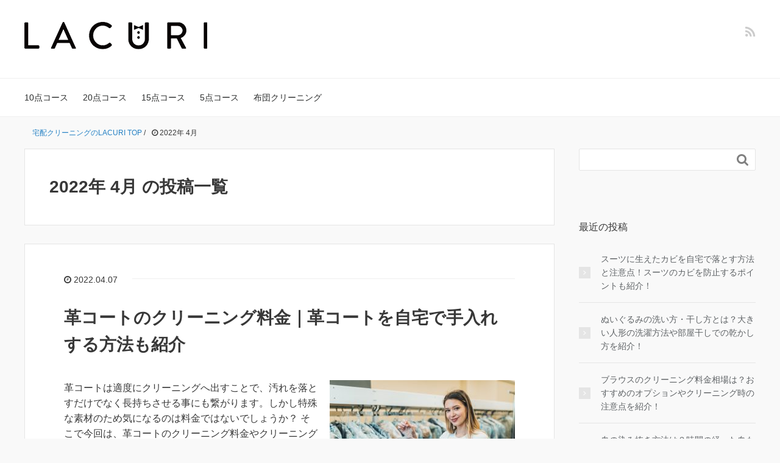

--- FILE ---
content_type: text/html; charset=UTF-8
request_url: https://www.lacuri.jp/magazine/2022/04/
body_size: 11929
content:
<!DOCTYPE HTML>
<html lang="ja">
<head prefix="og: http://ogp.me/ns# fb: http://ogp.me/ns/fb# article: http://ogp.me/ns/article#">
	<meta charset="UTF-8">
                    <title>2022年 4月 の投稿一覧 | 宅配クリーニングのラクリ</title>
        	<meta name="viewport" content="width=device-width,initial-scale=1.0">
	<!--[if lt IE 9]>
            <script src="http://html5shiv.googlecode.com/svn/trunk/html5.js"></script>
        <![endif]-->
    <meta name="robots" content="noindex">
        
        
<link rel="stylesheet" type="text/css" href="https://www.lacuri.jp/magazine/wp-content/themes/xeory_base/footer.css">
<!-- Google Tag Manager -->
<script>(function(w,d,s,l,i){w[l]=w[l]||[];w[l].push({'gtm.start':
new Date().getTime(),event:'gtm.js'});var f=d.getElementsByTagName(s)[0],
j=d.createElement(s),dl=l!='dataLayer'?'&l='+l:'';j.async=true;j.src=
'https://www.googletagmanager.com/gtm.js?id='+i+dl;f.parentNode.insertBefore(j,f);
})(window,document,'script','dataLayer','GTM-PP5G6VD');</script>
<!-- End Google Tag Manager -->
<meta name='robots' content='max-image-preview:large' />
<meta name="keywords" content="" />
<meta name="description" content="" />
<meta name="robots" content="index" />
<meta property="og:title" content="2022年 4月 の投稿一覧" />
<meta property="og:type" content="" />
<meta property="og:description" content="" />
<meta property="og:url" content="https://www.lacuri.jp/magazine/2022/04/" />
<meta property="og:image" content="" />
<meta property="og:locale" content="ja_JP" />
<meta property="og:site_name" content="宅配クリーニングのラクリのコラム" />
<link href="https://plus.google.com/" rel="publisher" />
<script type="text/javascript">
window._wpemojiSettings = {"baseUrl":"https:\/\/s.w.org\/images\/core\/emoji\/14.0.0\/72x72\/","ext":".png","svgUrl":"https:\/\/s.w.org\/images\/core\/emoji\/14.0.0\/svg\/","svgExt":".svg","source":{"concatemoji":"https:\/\/www.lacuri.jp\/magazine\/wp-includes\/js\/wp-emoji-release.min.js?ver=6.3.7"}};
/*! This file is auto-generated */
!function(i,n){var o,s,e;function c(e){try{var t={supportTests:e,timestamp:(new Date).valueOf()};sessionStorage.setItem(o,JSON.stringify(t))}catch(e){}}function p(e,t,n){e.clearRect(0,0,e.canvas.width,e.canvas.height),e.fillText(t,0,0);var t=new Uint32Array(e.getImageData(0,0,e.canvas.width,e.canvas.height).data),r=(e.clearRect(0,0,e.canvas.width,e.canvas.height),e.fillText(n,0,0),new Uint32Array(e.getImageData(0,0,e.canvas.width,e.canvas.height).data));return t.every(function(e,t){return e===r[t]})}function u(e,t,n){switch(t){case"flag":return n(e,"\ud83c\udff3\ufe0f\u200d\u26a7\ufe0f","\ud83c\udff3\ufe0f\u200b\u26a7\ufe0f")?!1:!n(e,"\ud83c\uddfa\ud83c\uddf3","\ud83c\uddfa\u200b\ud83c\uddf3")&&!n(e,"\ud83c\udff4\udb40\udc67\udb40\udc62\udb40\udc65\udb40\udc6e\udb40\udc67\udb40\udc7f","\ud83c\udff4\u200b\udb40\udc67\u200b\udb40\udc62\u200b\udb40\udc65\u200b\udb40\udc6e\u200b\udb40\udc67\u200b\udb40\udc7f");case"emoji":return!n(e,"\ud83e\udef1\ud83c\udffb\u200d\ud83e\udef2\ud83c\udfff","\ud83e\udef1\ud83c\udffb\u200b\ud83e\udef2\ud83c\udfff")}return!1}function f(e,t,n){var r="undefined"!=typeof WorkerGlobalScope&&self instanceof WorkerGlobalScope?new OffscreenCanvas(300,150):i.createElement("canvas"),a=r.getContext("2d",{willReadFrequently:!0}),o=(a.textBaseline="top",a.font="600 32px Arial",{});return e.forEach(function(e){o[e]=t(a,e,n)}),o}function t(e){var t=i.createElement("script");t.src=e,t.defer=!0,i.head.appendChild(t)}"undefined"!=typeof Promise&&(o="wpEmojiSettingsSupports",s=["flag","emoji"],n.supports={everything:!0,everythingExceptFlag:!0},e=new Promise(function(e){i.addEventListener("DOMContentLoaded",e,{once:!0})}),new Promise(function(t){var n=function(){try{var e=JSON.parse(sessionStorage.getItem(o));if("object"==typeof e&&"number"==typeof e.timestamp&&(new Date).valueOf()<e.timestamp+604800&&"object"==typeof e.supportTests)return e.supportTests}catch(e){}return null}();if(!n){if("undefined"!=typeof Worker&&"undefined"!=typeof OffscreenCanvas&&"undefined"!=typeof URL&&URL.createObjectURL&&"undefined"!=typeof Blob)try{var e="postMessage("+f.toString()+"("+[JSON.stringify(s),u.toString(),p.toString()].join(",")+"));",r=new Blob([e],{type:"text/javascript"}),a=new Worker(URL.createObjectURL(r),{name:"wpTestEmojiSupports"});return void(a.onmessage=function(e){c(n=e.data),a.terminate(),t(n)})}catch(e){}c(n=f(s,u,p))}t(n)}).then(function(e){for(var t in e)n.supports[t]=e[t],n.supports.everything=n.supports.everything&&n.supports[t],"flag"!==t&&(n.supports.everythingExceptFlag=n.supports.everythingExceptFlag&&n.supports[t]);n.supports.everythingExceptFlag=n.supports.everythingExceptFlag&&!n.supports.flag,n.DOMReady=!1,n.readyCallback=function(){n.DOMReady=!0}}).then(function(){return e}).then(function(){var e;n.supports.everything||(n.readyCallback(),(e=n.source||{}).concatemoji?t(e.concatemoji):e.wpemoji&&e.twemoji&&(t(e.twemoji),t(e.wpemoji)))}))}((window,document),window._wpemojiSettings);
</script>
<style type="text/css">
img.wp-smiley,
img.emoji {
	display: inline !important;
	border: none !important;
	box-shadow: none !important;
	height: 1em !important;
	width: 1em !important;
	margin: 0 0.07em !important;
	vertical-align: -0.1em !important;
	background: none !important;
	padding: 0 !important;
}
</style>
	<link rel='stylesheet' id='base-css-css' href='https://www.lacuri.jp/magazine/wp-content/themes/xeory_base/base.css?ver=6.3.7' type='text/css' media='all' />
<link rel='stylesheet' id='font-awesome-css' href='https://www.lacuri.jp/magazine/wp-content/themes/xeory_base/lib/fonts/font-awesome-4.5.0/css/font-awesome.min.css?ver=6.3.7' type='text/css' media='all' />
<link rel='stylesheet' id='wp-block-library-css' href='https://www.lacuri.jp/magazine/wp-includes/css/dist/block-library/style.min.css?ver=6.3.7' type='text/css' media='all' />
<style id='filebird-block-filebird-gallery-style-inline-css' type='text/css'>
ul.filebird-block-filebird-gallery{margin:auto!important;padding:0!important;width:100%}ul.filebird-block-filebird-gallery.layout-grid{display:grid;grid-gap:20px;align-items:stretch;grid-template-columns:repeat(var(--columns),1fr);justify-items:stretch}ul.filebird-block-filebird-gallery.layout-grid li img{border:1px solid #ccc;box-shadow:2px 2px 6px 0 rgba(0,0,0,.3);height:100%;max-width:100%;-o-object-fit:cover;object-fit:cover;width:100%}ul.filebird-block-filebird-gallery.layout-masonry{-moz-column-count:var(--columns);-moz-column-gap:var(--space);column-gap:var(--space);-moz-column-width:var(--min-width);columns:var(--min-width) var(--columns);display:block;overflow:auto}ul.filebird-block-filebird-gallery.layout-masonry li{margin-bottom:var(--space)}ul.filebird-block-filebird-gallery li{list-style:none}ul.filebird-block-filebird-gallery li figure{height:100%;margin:0;padding:0;position:relative;width:100%}ul.filebird-block-filebird-gallery li figure figcaption{background:linear-gradient(0deg,rgba(0,0,0,.7),rgba(0,0,0,.3) 70%,transparent);bottom:0;box-sizing:border-box;color:#fff;font-size:.8em;margin:0;max-height:100%;overflow:auto;padding:3em .77em .7em;position:absolute;text-align:center;width:100%;z-index:2}ul.filebird-block-filebird-gallery li figure figcaption a{color:inherit}

</style>
<style id='classic-theme-styles-inline-css' type='text/css'>
/*! This file is auto-generated */
.wp-block-button__link{color:#fff;background-color:#32373c;border-radius:9999px;box-shadow:none;text-decoration:none;padding:calc(.667em + 2px) calc(1.333em + 2px);font-size:1.125em}.wp-block-file__button{background:#32373c;color:#fff;text-decoration:none}
</style>
<style id='global-styles-inline-css' type='text/css'>
body{--wp--preset--color--black: #000000;--wp--preset--color--cyan-bluish-gray: #abb8c3;--wp--preset--color--white: #ffffff;--wp--preset--color--pale-pink: #f78da7;--wp--preset--color--vivid-red: #cf2e2e;--wp--preset--color--luminous-vivid-orange: #ff6900;--wp--preset--color--luminous-vivid-amber: #fcb900;--wp--preset--color--light-green-cyan: #7bdcb5;--wp--preset--color--vivid-green-cyan: #00d084;--wp--preset--color--pale-cyan-blue: #8ed1fc;--wp--preset--color--vivid-cyan-blue: #0693e3;--wp--preset--color--vivid-purple: #9b51e0;--wp--preset--gradient--vivid-cyan-blue-to-vivid-purple: linear-gradient(135deg,rgba(6,147,227,1) 0%,rgb(155,81,224) 100%);--wp--preset--gradient--light-green-cyan-to-vivid-green-cyan: linear-gradient(135deg,rgb(122,220,180) 0%,rgb(0,208,130) 100%);--wp--preset--gradient--luminous-vivid-amber-to-luminous-vivid-orange: linear-gradient(135deg,rgba(252,185,0,1) 0%,rgba(255,105,0,1) 100%);--wp--preset--gradient--luminous-vivid-orange-to-vivid-red: linear-gradient(135deg,rgba(255,105,0,1) 0%,rgb(207,46,46) 100%);--wp--preset--gradient--very-light-gray-to-cyan-bluish-gray: linear-gradient(135deg,rgb(238,238,238) 0%,rgb(169,184,195) 100%);--wp--preset--gradient--cool-to-warm-spectrum: linear-gradient(135deg,rgb(74,234,220) 0%,rgb(151,120,209) 20%,rgb(207,42,186) 40%,rgb(238,44,130) 60%,rgb(251,105,98) 80%,rgb(254,248,76) 100%);--wp--preset--gradient--blush-light-purple: linear-gradient(135deg,rgb(255,206,236) 0%,rgb(152,150,240) 100%);--wp--preset--gradient--blush-bordeaux: linear-gradient(135deg,rgb(254,205,165) 0%,rgb(254,45,45) 50%,rgb(107,0,62) 100%);--wp--preset--gradient--luminous-dusk: linear-gradient(135deg,rgb(255,203,112) 0%,rgb(199,81,192) 50%,rgb(65,88,208) 100%);--wp--preset--gradient--pale-ocean: linear-gradient(135deg,rgb(255,245,203) 0%,rgb(182,227,212) 50%,rgb(51,167,181) 100%);--wp--preset--gradient--electric-grass: linear-gradient(135deg,rgb(202,248,128) 0%,rgb(113,206,126) 100%);--wp--preset--gradient--midnight: linear-gradient(135deg,rgb(2,3,129) 0%,rgb(40,116,252) 100%);--wp--preset--font-size--small: 13px;--wp--preset--font-size--medium: 20px;--wp--preset--font-size--large: 36px;--wp--preset--font-size--x-large: 42px;--wp--preset--spacing--20: 0.44rem;--wp--preset--spacing--30: 0.67rem;--wp--preset--spacing--40: 1rem;--wp--preset--spacing--50: 1.5rem;--wp--preset--spacing--60: 2.25rem;--wp--preset--spacing--70: 3.38rem;--wp--preset--spacing--80: 5.06rem;--wp--preset--shadow--natural: 6px 6px 9px rgba(0, 0, 0, 0.2);--wp--preset--shadow--deep: 12px 12px 50px rgba(0, 0, 0, 0.4);--wp--preset--shadow--sharp: 6px 6px 0px rgba(0, 0, 0, 0.2);--wp--preset--shadow--outlined: 6px 6px 0px -3px rgba(255, 255, 255, 1), 6px 6px rgba(0, 0, 0, 1);--wp--preset--shadow--crisp: 6px 6px 0px rgba(0, 0, 0, 1);}:where(.is-layout-flex){gap: 0.5em;}:where(.is-layout-grid){gap: 0.5em;}body .is-layout-flow > .alignleft{float: left;margin-inline-start: 0;margin-inline-end: 2em;}body .is-layout-flow > .alignright{float: right;margin-inline-start: 2em;margin-inline-end: 0;}body .is-layout-flow > .aligncenter{margin-left: auto !important;margin-right: auto !important;}body .is-layout-constrained > .alignleft{float: left;margin-inline-start: 0;margin-inline-end: 2em;}body .is-layout-constrained > .alignright{float: right;margin-inline-start: 2em;margin-inline-end: 0;}body .is-layout-constrained > .aligncenter{margin-left: auto !important;margin-right: auto !important;}body .is-layout-constrained > :where(:not(.alignleft):not(.alignright):not(.alignfull)){max-width: var(--wp--style--global--content-size);margin-left: auto !important;margin-right: auto !important;}body .is-layout-constrained > .alignwide{max-width: var(--wp--style--global--wide-size);}body .is-layout-flex{display: flex;}body .is-layout-flex{flex-wrap: wrap;align-items: center;}body .is-layout-flex > *{margin: 0;}body .is-layout-grid{display: grid;}body .is-layout-grid > *{margin: 0;}:where(.wp-block-columns.is-layout-flex){gap: 2em;}:where(.wp-block-columns.is-layout-grid){gap: 2em;}:where(.wp-block-post-template.is-layout-flex){gap: 1.25em;}:where(.wp-block-post-template.is-layout-grid){gap: 1.25em;}.has-black-color{color: var(--wp--preset--color--black) !important;}.has-cyan-bluish-gray-color{color: var(--wp--preset--color--cyan-bluish-gray) !important;}.has-white-color{color: var(--wp--preset--color--white) !important;}.has-pale-pink-color{color: var(--wp--preset--color--pale-pink) !important;}.has-vivid-red-color{color: var(--wp--preset--color--vivid-red) !important;}.has-luminous-vivid-orange-color{color: var(--wp--preset--color--luminous-vivid-orange) !important;}.has-luminous-vivid-amber-color{color: var(--wp--preset--color--luminous-vivid-amber) !important;}.has-light-green-cyan-color{color: var(--wp--preset--color--light-green-cyan) !important;}.has-vivid-green-cyan-color{color: var(--wp--preset--color--vivid-green-cyan) !important;}.has-pale-cyan-blue-color{color: var(--wp--preset--color--pale-cyan-blue) !important;}.has-vivid-cyan-blue-color{color: var(--wp--preset--color--vivid-cyan-blue) !important;}.has-vivid-purple-color{color: var(--wp--preset--color--vivid-purple) !important;}.has-black-background-color{background-color: var(--wp--preset--color--black) !important;}.has-cyan-bluish-gray-background-color{background-color: var(--wp--preset--color--cyan-bluish-gray) !important;}.has-white-background-color{background-color: var(--wp--preset--color--white) !important;}.has-pale-pink-background-color{background-color: var(--wp--preset--color--pale-pink) !important;}.has-vivid-red-background-color{background-color: var(--wp--preset--color--vivid-red) !important;}.has-luminous-vivid-orange-background-color{background-color: var(--wp--preset--color--luminous-vivid-orange) !important;}.has-luminous-vivid-amber-background-color{background-color: var(--wp--preset--color--luminous-vivid-amber) !important;}.has-light-green-cyan-background-color{background-color: var(--wp--preset--color--light-green-cyan) !important;}.has-vivid-green-cyan-background-color{background-color: var(--wp--preset--color--vivid-green-cyan) !important;}.has-pale-cyan-blue-background-color{background-color: var(--wp--preset--color--pale-cyan-blue) !important;}.has-vivid-cyan-blue-background-color{background-color: var(--wp--preset--color--vivid-cyan-blue) !important;}.has-vivid-purple-background-color{background-color: var(--wp--preset--color--vivid-purple) !important;}.has-black-border-color{border-color: var(--wp--preset--color--black) !important;}.has-cyan-bluish-gray-border-color{border-color: var(--wp--preset--color--cyan-bluish-gray) !important;}.has-white-border-color{border-color: var(--wp--preset--color--white) !important;}.has-pale-pink-border-color{border-color: var(--wp--preset--color--pale-pink) !important;}.has-vivid-red-border-color{border-color: var(--wp--preset--color--vivid-red) !important;}.has-luminous-vivid-orange-border-color{border-color: var(--wp--preset--color--luminous-vivid-orange) !important;}.has-luminous-vivid-amber-border-color{border-color: var(--wp--preset--color--luminous-vivid-amber) !important;}.has-light-green-cyan-border-color{border-color: var(--wp--preset--color--light-green-cyan) !important;}.has-vivid-green-cyan-border-color{border-color: var(--wp--preset--color--vivid-green-cyan) !important;}.has-pale-cyan-blue-border-color{border-color: var(--wp--preset--color--pale-cyan-blue) !important;}.has-vivid-cyan-blue-border-color{border-color: var(--wp--preset--color--vivid-cyan-blue) !important;}.has-vivid-purple-border-color{border-color: var(--wp--preset--color--vivid-purple) !important;}.has-vivid-cyan-blue-to-vivid-purple-gradient-background{background: var(--wp--preset--gradient--vivid-cyan-blue-to-vivid-purple) !important;}.has-light-green-cyan-to-vivid-green-cyan-gradient-background{background: var(--wp--preset--gradient--light-green-cyan-to-vivid-green-cyan) !important;}.has-luminous-vivid-amber-to-luminous-vivid-orange-gradient-background{background: var(--wp--preset--gradient--luminous-vivid-amber-to-luminous-vivid-orange) !important;}.has-luminous-vivid-orange-to-vivid-red-gradient-background{background: var(--wp--preset--gradient--luminous-vivid-orange-to-vivid-red) !important;}.has-very-light-gray-to-cyan-bluish-gray-gradient-background{background: var(--wp--preset--gradient--very-light-gray-to-cyan-bluish-gray) !important;}.has-cool-to-warm-spectrum-gradient-background{background: var(--wp--preset--gradient--cool-to-warm-spectrum) !important;}.has-blush-light-purple-gradient-background{background: var(--wp--preset--gradient--blush-light-purple) !important;}.has-blush-bordeaux-gradient-background{background: var(--wp--preset--gradient--blush-bordeaux) !important;}.has-luminous-dusk-gradient-background{background: var(--wp--preset--gradient--luminous-dusk) !important;}.has-pale-ocean-gradient-background{background: var(--wp--preset--gradient--pale-ocean) !important;}.has-electric-grass-gradient-background{background: var(--wp--preset--gradient--electric-grass) !important;}.has-midnight-gradient-background{background: var(--wp--preset--gradient--midnight) !important;}.has-small-font-size{font-size: var(--wp--preset--font-size--small) !important;}.has-medium-font-size{font-size: var(--wp--preset--font-size--medium) !important;}.has-large-font-size{font-size: var(--wp--preset--font-size--large) !important;}.has-x-large-font-size{font-size: var(--wp--preset--font-size--x-large) !important;}
.wp-block-navigation a:where(:not(.wp-element-button)){color: inherit;}
:where(.wp-block-post-template.is-layout-flex){gap: 1.25em;}:where(.wp-block-post-template.is-layout-grid){gap: 1.25em;}
:where(.wp-block-columns.is-layout-flex){gap: 2em;}:where(.wp-block-columns.is-layout-grid){gap: 2em;}
.wp-block-pullquote{font-size: 1.5em;line-height: 1.6;}
</style>
<link rel='stylesheet' id='main-css-css' href='https://www.lacuri.jp/magazine/wp-content/themes/xeory_base/style.css?ver=6.3.7' type='text/css' media='all' />
<script type='text/javascript' src='https://www.lacuri.jp/magazine/wp-includes/js/jquery/jquery.min.js?ver=3.7.0' id='jquery-core-js'></script>
<script type='text/javascript' src='https://www.lacuri.jp/magazine/wp-includes/js/jquery/jquery-migrate.min.js?ver=3.4.1' id='jquery-migrate-js'></script>
<link rel="https://api.w.org/" href="https://www.lacuri.jp/magazine/wp-json/" /><link rel="EditURI" type="application/rsd+xml" title="RSD" href="https://www.lacuri.jp/magazine/xmlrpc.php?rsd" />
<meta name="generator" content="WordPress 6.3.7" />
<link rel="llms-sitemap" href="https://www.lacuri.jp/magazine/llms.txt" />
	<style type="text/css" id="xeory_base-header-css">
				body #header .wrap #logo a,
			body #header .wrap h2 {
				color: #333333;
			}
			
	
	</style>
	

<!-- Start KARTE Tag -->
<script>!function(n){var o=window[n]=function(){var n=[].slice.call(arguments);return o.x?o.x.apply(0,n):o.q.push(n)};o.q=[],o.i=Date.now(),o.allow=function(){o.o="allow"},o.deny=function(){o.o="deny"}}("krt")</script>
<!-- Start KARTE Compatible Tag -->
<script>!function(e,t,n){var r=this&&this.__spreadArray||function(e,t,n){if(n||2===arguments.length)for(var r,o=0,a=t.length;o<a;o++)!r&&o in t||(r||(r=Array.prototype.slice.call(t,0,o)),r[o]=t[o]);return e.concat(r||Array.prototype.slice.call(t))};n[t]&&(n[t].stop(),console.warn("[krt:compat] detect old tracker and remove it"),delete n[t]);var o=n[t]||(n[t]=[]),a=function(){for(var t=[],r=0;r<arguments.length;r++)t[r]=arguments[r];return n[e].apply(n,t)};["start","stop","action","event","goal","chat","admin","group","alias","ready","form","click","submit","cmd","emit","on","send","css","js","style","option","get","set","collection"].map((function(e){o[e]=function(){for(var t=[],n=0;n<arguments.length;n++)t[n]=arguments[n];return console.error.apply(console,r(["[krt:compat] not implmeneted",e],t,!1))}})),o.track=function(){for(var e=[],t=0;t<arguments.length;t++)e[t]=arguments[t];if(0!==e.length)return e[1]||(e[1]={}),e[1]._system||(e[1]._system={}),e[1]._system.compatible_tag=!0,a.apply(void 0,r(["send"],e,!1))},o.user=function(){for(var e=[],t=0;t<arguments.length;t++)e[t]=arguments[t];return e[0]||(e[0]={}),e[0]._system||(e[0]._system={}),e[0]._system.compatible_tag=!0,a.apply(void 0,r(["send","identify"],e,!1))},["buy","view","page"].map((function(e){return o[e]=function(){for(var t=[],n=0;n<arguments.length;n++)t[n]=arguments[n];return t[0]||(t[0]={}),t[0]._system||(t[0]._system={}),t[0]._system.compatible_tag=!0,a.apply(void 0,r(["send",e],t,!1))}})),o.link=function(t,r){var o=document.querySelector(t);o&&(r||(r={}),r._system||(r._system={}),r._system.compatible_tag=!0,r.href=o.getAttribute("href"),r.event_name||(r.event_name="link"),o.addEventListener("click",(function(){return n[e]("send",r.event_name,r)}),!0))},o.api_key="eebf1e7afe6dc93495e10fc57d315f63"}("krt","tracker",window)</script>
<!-- End KARTE Compatible Tag -->
<script async src="https://cdn-edge.karte.io/eebf1e7afe6dc93495e10fc57d315f63/edge.js"></script>
<!-- End KARTE Tag -->
</head>

<body id="top" class="archive date left-content default" itemschope="itemscope" itemtype="http://schema.org/WebPage">
<!-- Google Tag Manager (noscript) -->
<noscript><iframe src="https://www.googletagmanager.com/ns.html?id=GTM-PP5G6VD"
height="0" width="0" style="display:none;visibility:hidden"></iframe></noscript>
<!-- End Google Tag Manager (noscript) -->
  <div id="fb-root"></div>
<script>(function(d, s, id) {
  var js, fjs = d.getElementsByTagName(s)[0];
  if (d.getElementById(id)) return;
  js = d.createElement(s); js.id = id;
  js.src = "//connect.facebook.net/ja_JP/sdk.js#xfbml=1&version=v2.8&appId=";
  fjs.parentNode.insertBefore(js, fjs);
}(document, 'script', 'facebook-jssdk'));</script>


<header id="header" role="banner" itemscope="itemscope" itemtype="http://schema.org/WPHeader">
  <div class="wrap">
          <p id="logo" itemprop="headline">
        <a href="/"><img src="https://www.lacuri.jp/magazine/wp-content/uploads/2020/12/logo-1.png" alt="宅配クリーニングのラクリのコラム" /></a>
      </p>

  <div id="header-sns" class="sp-hide"><ul><li class="feedly_icon"><a target="_blank" href="https://feedly.com/i/subscription/feed/https%3A%2F%2Fwww.lacuri.jp%2Fmagazine%2Ffeed%2F"><i class="fa fa-rss"></i></a></li></ul></div>
        <div id="header-menu-tog"> <a href="#"><i class="fa fa-align-justify"></i></a></div>
  </div>
</header>

<!-- start global nav  -->
<!---->
<nav id="gnav" role="navigation" itemscope="itemscope" itemtype="http://scheme.org/SiteNavigationElement">
  <div class="wrap">
  <div id="gnav-container" class="gnav-container"><ul id="gnav-ul" class="clearfix"><li id="menu-item-7" class="menu-item menu-item-type-custom menu-item-object-custom menu-item-7"><a href="https://www.lacuri.jp/c/ruby-course/ruby-10tenset/cleaning0002">10点コース</a></li>
<li id="menu-item-8" class="menu-item menu-item-type-custom menu-item-object-custom menu-item-8"><a href="https://www.lacuri.jp/c/ruby-course/ruby-20tenset/cleaning0003">20点コース</a></li>
<li id="menu-item-9" class="menu-item menu-item-type-custom menu-item-object-custom menu-item-9"><a href="https://www.lacuri.jp/c/ruby-course/ruby-10tenset/cleaning0013">15点コース</a></li>
<li id="menu-item-10" class="menu-item menu-item-type-custom menu-item-object-custom menu-item-10"><a href="https://www.lacuri.jp/c/ruby-course/ruby-5tenset/cleaning0001">5点コース</a></li>
<li id="menu-item-11" class="menu-item menu-item-type-custom menu-item-object-custom menu-item-11"><a href="https://www.lacuri.jp/c/futon-course">布団クリーニング</a></li>
</ul></div>    </div>
</nav>


<div id="content">

<div class="wrap">
    <ol class="breadcrumb clearfix" itemscope itemtype="https://schema.org/BreadcrumbList" ><li itemscope itemtype="https://schema.org/ListItem" itemprop="itemListElement"><a itemprop="item" href="/"><i class="fa fa-"></i> <span itemprop="name">宅配クリーニングのLACURI TOP</span></a><meta itemprop="position" content="1"> / </li><li itemscope itemtype="https://schema.org/ListItem" itemprop="itemListElement"><i class="fa fa-clock-o"></i> <span itemprop="name">2022年 4月 </span><meta itemprop="position" content="2"></li></ol>
  <div id="main" class="col-md-8">

    <div class="main-inner">

    <section class="cat-content">
      <header class="cat-header">
        <h1 class="post-title">2022年 4月 の投稿一覧</h1>
      </header>
      
    </section>

    <div class="post-loop-wrap">
    
<article id="post-484" class="post-484 post type-post status-publish format-standard has-post-thumbnail hentry category-cleaning firstpost" >

      <header class="post-header">
        <ul class="post-meta list-inline">
          <li class="date updated"><i class="fa fa-clock-o"></i> 2022.04.07</li>
        </ul>
        <h2 class="post-title"><a href="https://www.lacuri.jp/magazine/cleaning/leathercoat-cleaning/">革コートのクリーニング料金｜革コートを自宅で手入れする方法も紹介</a></h2>
      </header>

      <section class="post-content">

                <div class="post-thumbnail">
          <a href="https://www.lacuri.jp/magazine/cleaning/leathercoat-cleaning/" rel="nofollow"><img width="304" height="203" src="https://www.lacuri.jp/magazine/wp-content/uploads/2022/04/01-03-304x203.jpeg" class="attachment-post-thumbnail size-post-thumbnail wp-post-image" alt="" decoding="async" srcset="https://www.lacuri.jp/magazine/wp-content/uploads/2022/04/01-03-304x203.jpeg 304w, https://www.lacuri.jp/magazine/wp-content/uploads/2022/04/01-03-300x200.jpeg 300w, https://www.lacuri.jp/magazine/wp-content/uploads/2022/04/01-03-1024x683.jpeg 1024w, https://www.lacuri.jp/magazine/wp-content/uploads/2022/04/01-03-768x512.jpeg 768w, https://www.lacuri.jp/magazine/wp-content/uploads/2022/04/01-03-1536x1024.jpeg 1536w, https://www.lacuri.jp/magazine/wp-content/uploads/2022/04/01-03-2048x1365.jpeg 2048w, https://www.lacuri.jp/magazine/wp-content/uploads/2022/04/01-03-282x188.jpeg 282w" sizes="(max-width: 304px) 100vw, 304px" /></a>
        </div>
        
        <!--?php the_content('続きを読む'); ?-->
        <p>革コートは適度にクリーニングへ出すことで、汚れを落とすだけでなく長持ちさせる事にも繋がります。しかし特殊な素材のため気になるのは料金ではないでしょうか？ そこで今回は、革コートのクリーニング料金やクリーニングメニュー、仕 [&hellip;]</p>
      </section>

    </article>
    
<article id="post-482" class="post-482 post type-post status-publish format-standard has-post-thumbnail hentry category-cleaning" >

      <header class="post-header">
        <ul class="post-meta list-inline">
          <li class="date updated"><i class="fa fa-clock-o"></i> 2022.04.07</li>
        </ul>
        <h2 class="post-title"><a href="https://www.lacuri.jp/magazine/cleaning/leathergloves-cleaning/">革手袋のクリーニング料金｜革製品を自分で手入れする方法も紹介</a></h2>
      </header>

      <section class="post-content">

                <div class="post-thumbnail">
          <a href="https://www.lacuri.jp/magazine/cleaning/leathergloves-cleaning/" rel="nofollow"><img width="304" height="203" src="https://www.lacuri.jp/magazine/wp-content/uploads/2022/04/04-00-304x203.jpeg" class="attachment-post-thumbnail size-post-thumbnail wp-post-image" alt="" decoding="async" loading="lazy" srcset="https://www.lacuri.jp/magazine/wp-content/uploads/2022/04/04-00-304x203.jpeg 304w, https://www.lacuri.jp/magazine/wp-content/uploads/2022/04/04-00-300x200.jpeg 300w, https://www.lacuri.jp/magazine/wp-content/uploads/2022/04/04-00-1024x683.jpeg 1024w, https://www.lacuri.jp/magazine/wp-content/uploads/2022/04/04-00-768x512.jpeg 768w, https://www.lacuri.jp/magazine/wp-content/uploads/2022/04/04-00-1536x1024.jpeg 1536w, https://www.lacuri.jp/magazine/wp-content/uploads/2022/04/04-00-2048x1365.jpeg 2048w, https://www.lacuri.jp/magazine/wp-content/uploads/2022/04/04-00-282x188.jpeg 282w" sizes="(max-width: 304px) 100vw, 304px" /></a>
        </div>
        
        <!--?php the_content('続きを読む'); ?-->
        <p>「革手袋をクリーニングに出したいけど、そもそもクリーニングできるの？」など、革手袋のメンテナンスで悩んでいませんか？革手袋は使用後にお手入れをしないとカビの発生や革の傷みなどに繋がるので、定期的にクリーニングへ出すのが望 [&hellip;]</p>
      </section>

    </article>
    
<article id="post-480" class="post-480 post type-post status-publish format-standard has-post-thumbnail hentry category-cleaning" >

      <header class="post-header">
        <ul class="post-meta list-inline">
          <li class="date updated"><i class="fa fa-clock-o"></i> 2022.04.07</li>
        </ul>
        <h2 class="post-title"><a href="https://www.lacuri.jp/magazine/cleaning/bag-moldremoval/">鞄のカビ取り方法とクリーニング料金相場【革・ナイロン・布】</a></h2>
      </header>

      <section class="post-content">

                <div class="post-thumbnail">
          <a href="https://www.lacuri.jp/magazine/cleaning/bag-moldremoval/" rel="nofollow"><img width="304" height="203" src="https://www.lacuri.jp/magazine/wp-content/uploads/2022/04/03-02-304x203.jpeg" class="attachment-post-thumbnail size-post-thumbnail wp-post-image" alt="" decoding="async" loading="lazy" srcset="https://www.lacuri.jp/magazine/wp-content/uploads/2022/04/03-02-304x203.jpeg 304w, https://www.lacuri.jp/magazine/wp-content/uploads/2022/04/03-02-300x200.jpeg 300w, https://www.lacuri.jp/magazine/wp-content/uploads/2022/04/03-02-1024x683.jpeg 1024w, https://www.lacuri.jp/magazine/wp-content/uploads/2022/04/03-02-768x512.jpeg 768w, https://www.lacuri.jp/magazine/wp-content/uploads/2022/04/03-02-1536x1024.jpeg 1536w, https://www.lacuri.jp/magazine/wp-content/uploads/2022/04/03-02-2048x1365.jpeg 2048w, https://www.lacuri.jp/magazine/wp-content/uploads/2022/04/03-02-282x188.jpeg 282w" sizes="(max-width: 304px) 100vw, 304px" /></a>
        </div>
        
        <!--?php the_content('続きを読む'); ?-->
        <p>お気に入りの鞄にカビが生えてしまったらショックですよね。そんな時には、クリーニングに出してカビ取りすることをおすすめします。また、軽度のカビであれば、自宅で落とすことも可能です。 この記事では鞄のクリーニングについて、料 [&hellip;]</p>
      </section>

    </article>
    
<article id="post-477" class="post-477 post type-post status-publish format-standard has-post-thumbnail hentry category-cleaning" >

      <header class="post-header">
        <ul class="post-meta list-inline">
          <li class="date updated"><i class="fa fa-clock-o"></i> 2022.04.07</li>
        </ul>
        <h2 class="post-title"><a href="https://www.lacuri.jp/magazine/cleaning/leatherwallet-cleaning/">革財布のクリーニング料金相場｜革製品を自分で手入れする方法も紹介</a></h2>
      </header>

      <section class="post-content">

                <div class="post-thumbnail">
          <a href="https://www.lacuri.jp/magazine/cleaning/leatherwallet-cleaning/" rel="nofollow"><img width="304" height="182" src="https://www.lacuri.jp/magazine/wp-content/uploads/2022/04/02-01-304x182.jpeg" class="attachment-post-thumbnail size-post-thumbnail wp-post-image" alt="" decoding="async" loading="lazy" srcset="https://www.lacuri.jp/magazine/wp-content/uploads/2022/04/02-01-304x182.jpeg 304w, https://www.lacuri.jp/magazine/wp-content/uploads/2022/04/02-01-300x180.jpeg 300w, https://www.lacuri.jp/magazine/wp-content/uploads/2022/04/02-01-1024x613.jpeg 1024w, https://www.lacuri.jp/magazine/wp-content/uploads/2022/04/02-01-768x460.jpeg 768w, https://www.lacuri.jp/magazine/wp-content/uploads/2022/04/02-01-1536x920.jpeg 1536w, https://www.lacuri.jp/magazine/wp-content/uploads/2022/04/02-01-2048x1226.jpeg 2048w, https://www.lacuri.jp/magazine/wp-content/uploads/2022/04/02-01-282x169.jpeg 282w" sizes="(max-width: 304px) 100vw, 304px" /></a>
        </div>
        
        <!--?php the_content('続きを読む'); ?-->
        <p>革製品を長く使っていると、黒ずみや汚れが目立つようになってきます。特に革財布は毎日使うものなので、痛みやすいです。使い込んだ革財布をキレイにしたいと思っている人も多いのではないでしょうか。 この記事では革財布のクリーニン [&hellip;]</p>
      </section>

    </article>
    
<article id="post-473" class="post-473 post type-post status-publish format-standard has-post-thumbnail hentry category-cleaning" >

      <header class="post-header">
        <ul class="post-meta list-inline">
          <li class="date updated"><i class="fa fa-clock-o"></i> 2022.04.07</li>
        </ul>
        <h2 class="post-title"><a href="https://www.lacuri.jp/magazine/cleaning/leatherjacket-cleaning/">革ジャンのクリーニング料金相場｜クリーニングの頻度や自宅でのお手入れ方法も紹介</a></h2>
      </header>

      <section class="post-content">

                <div class="post-thumbnail">
          <a href="https://www.lacuri.jp/magazine/cleaning/leatherjacket-cleaning/" rel="nofollow"><img width="304" height="202" src="https://www.lacuri.jp/magazine/wp-content/uploads/2022/04/01-01-304x202.jpeg" class="attachment-post-thumbnail size-post-thumbnail wp-post-image" alt="" decoding="async" loading="lazy" srcset="https://www.lacuri.jp/magazine/wp-content/uploads/2022/04/01-01-304x202.jpeg 304w, https://www.lacuri.jp/magazine/wp-content/uploads/2022/04/01-01-300x199.jpeg 300w, https://www.lacuri.jp/magazine/wp-content/uploads/2022/04/01-01-1024x680.jpeg 1024w, https://www.lacuri.jp/magazine/wp-content/uploads/2022/04/01-01-768x510.jpeg 768w, https://www.lacuri.jp/magazine/wp-content/uploads/2022/04/01-01-1536x1020.jpeg 1536w, https://www.lacuri.jp/magazine/wp-content/uploads/2022/04/01-01-2048x1360.jpeg 2048w, https://www.lacuri.jp/magazine/wp-content/uploads/2022/04/01-01-282x187.jpeg 282w" sizes="(max-width: 304px) 100vw, 304px" /></a>
        </div>
        
        <!--?php the_content('続きを読む'); ?-->
        <p>革ジャンを一目ぼれして購入したのはいいけど、クリーニング料金の相場が分からず、怖くて出せない、という人はいませんか。汗や汚れのある革ジャンをそのまま放置しておくと、二度と着れなくなるかもしれませんよ。今回は革ジャンのクリ [&hellip;]</p>
      </section>

    </article>
            </div><!-- /post-loop-wrap -->
    </div><!-- /main-inner -->
  </div><!-- /main -->

  <div id="side" class="col-md-4" role="complementary" itemscope="itemscope" itemtype="http://schema.org/WPSideBar">
    <div class="side-inner">
      <div class="side-widget-area">
        
      <div id="search-2" class="widget_search side-widget"><div class="side-widget-inner"><form role="search" method="get" id="searchform" action="https://www.lacuri.jp/magazine/" >
  <div>
  <input type="text" value="" name="s" id="s" />
  <button type="submit" id="searchsubmit"></button>
  </div>
  </form></div></div>
		<div id="recent-posts-2" class="widget_recent_entries side-widget"><div class="side-widget-inner">
		<h4 class="side-title"><span class="side-title-inner">最近の投稿</span></h4>
		<ul>
											<li>
					<a href="https://www.lacuri.jp/magazine/cleaning/suit-mold/">スーツに生えたカビを自宅で落とす方法と注意点！スーツのカビを防止するポイントも紹介！</a>
									</li>
											<li>
					<a href="https://www.lacuri.jp/magazine/cleaning/stuffed-toy/">ぬいぐるみの洗い方・干し方とは？大きい人形の洗濯方法や部屋干しでの乾かし方を紹介！</a>
									</li>
											<li>
					<a href="https://www.lacuri.jp/magazine/cleaning/blouse/">ブラウスのクリーニング料金相場は？おすすめのオプションやクリーニング時の注意点を紹介！</a>
									</li>
											<li>
					<a href="https://www.lacuri.jp/magazine/cleaning/blood-stain-removal/">血の染み抜き方法は？時間の経った血も落とすことができる？自宅での洗濯で知っておきたいポイントも解説</a>
									</li>
											<li>
					<a href="https://www.lacuri.jp/magazine/cleaning/remove-stains-overtime/">時間が経ったシミ抜きの方法は？自宅でも落とせない場合はクリーニング店に相談しよう！</a>
									</li>
					</ul>

		</div></div><div id="archives-2" class="widget_archive side-widget"><div class="side-widget-inner"><h4 class="side-title"><span class="side-title-inner">アーカイブ</span></h4>
			<ul>
					<li><a href='https://www.lacuri.jp/magazine/2024/12/'>2024年12月</a></li>
	<li><a href='https://www.lacuri.jp/magazine/2024/11/'>2024年11月</a></li>
	<li><a href='https://www.lacuri.jp/magazine/2024/10/'>2024年10月</a></li>
	<li><a href='https://www.lacuri.jp/magazine/2024/02/'>2024年2月</a></li>
	<li><a href='https://www.lacuri.jp/magazine/2024/01/'>2024年1月</a></li>
	<li><a href='https://www.lacuri.jp/magazine/2022/12/'>2022年12月</a></li>
	<li><a href='https://www.lacuri.jp/magazine/2022/11/'>2022年11月</a></li>
	<li><a href='https://www.lacuri.jp/magazine/2022/10/'>2022年10月</a></li>
	<li><a href='https://www.lacuri.jp/magazine/2022/09/'>2022年9月</a></li>
	<li><a href='https://www.lacuri.jp/magazine/2022/08/'>2022年8月</a></li>
	<li><a href='https://www.lacuri.jp/magazine/2022/07/'>2022年7月</a></li>
	<li><a href='https://www.lacuri.jp/magazine/2022/04/' aria-current="page">2022年4月</a></li>
	<li><a href='https://www.lacuri.jp/magazine/2022/02/'>2022年2月</a></li>
	<li><a href='https://www.lacuri.jp/magazine/2021/12/'>2021年12月</a></li>
	<li><a href='https://www.lacuri.jp/magazine/2021/11/'>2021年11月</a></li>
	<li><a href='https://www.lacuri.jp/magazine/2021/10/'>2021年10月</a></li>
	<li><a href='https://www.lacuri.jp/magazine/2021/09/'>2021年9月</a></li>
	<li><a href='https://www.lacuri.jp/magazine/2021/08/'>2021年8月</a></li>
	<li><a href='https://www.lacuri.jp/magazine/2021/07/'>2021年7月</a></li>
	<li><a href='https://www.lacuri.jp/magazine/2021/06/'>2021年6月</a></li>
	<li><a href='https://www.lacuri.jp/magazine/2021/03/'>2021年3月</a></li>
	<li><a href='https://www.lacuri.jp/magazine/2021/02/'>2021年2月</a></li>
	<li><a href='https://www.lacuri.jp/magazine/2021/01/'>2021年1月</a></li>
	<li><a href='https://www.lacuri.jp/magazine/2020/12/'>2020年12月</a></li>
			</ul>

			</div></div><div id="categories-2" class="widget_categories side-widget"><div class="side-widget-inner"><h4 class="side-title"><span class="side-title-inner">カテゴリー</span></h4>
			<ul>
					<li class="cat-item cat-item-8"><a href="https://www.lacuri.jp/magazine/category/area/">エリア</a>
</li>
	<li class="cat-item cat-item-5"><a href="https://www.lacuri.jp/magazine/category/washing/">お洗濯のコラム</a>
</li>
	<li class="cat-item cat-item-4"><a href="https://www.lacuri.jp/magazine/category/cleaning/">クリーニングの基礎知識</a>
</li>
	<li class="cat-item cat-item-6"><a href="https://www.lacuri.jp/magazine/category/storage/">保管・収納</a>
</li>
	<li class="cat-item cat-item-7"><a href="https://www.lacuri.jp/magazine/category/delivery-cleaning/">宅配クリーニング</a>
</li>
			</ul>

			</div></div>      </div><!-- //side-widget-area -->
      
    </div>
  </div><!-- /side -->
  
</div><!-- /wrap -->

</div><!-- /content -->

<div id="FooterWrap">
<footer>
<p class="f-logo"><a href="https://www.lacuri.jp/"><img src="https://ruby.itembox.design/item/img/logo_type-03.svg" width="" height="" alt="宅配クリーニング ラクリ"></a></p>
<p class="sp-display img"><img src="https://ruby.itembox.design/item/img/common_parts-tel.png" width="" height="" alt=""></p>
<nav>
<ul>
<li><a href="https://www.lacuri.jp/s/thought/">LACURIの想い</a></li>
<li><a href="https://www.lacuri.jp/s/nice/">8つのイイトコロ</a></li>
<li><a href="https://www.lacuri.jp/s/otoku/">8つのオトク</a></li>
<li><a href="https://www.lacuri.jp/s/how/">LACURIの使い方</a></li>
<li><a href="https://www.lacuri.jp/s/movie/">クリーニングの工程</a></li>
<li><a href="https://www.lacuri.jp/s/factory/">安心のファクトリー</a></li>
</ul>
<ul>
<li><a href="https://www.lacuri.jp/s/company/">会社のこと</a></li>
<li><a href="https://www.lacuri.jp/s/guide/">ご利用ガイド</a></li>
<li><a href="https://www.lacuri.jp/s/voice/">お客様の声</a></li>
<li><a href="https://www.lacuri.jp/s/faq/">よくある質問</a></li>
<li><a href="https://www.lacuri.jp/area/">地域店舗情報</a></li>
<li><a href="https://www.lacuri.jp/">お問い合わせ</a></li>
<li><a href="https://www.lacuri.jp/">サイトマップ</a></li>
</ul>
</nav>
<div class="inner">
<p class="pc-display img"><img src="https://ruby.itembox.design/item/img/common_parts-tel-pc.png" width="" height="" alt=""></p>
<nav>
<ul>
<li><a href="https://www.lacuri.jp/p/register">会員登録</a></li>
<li><a href="https://www.lacuri.jp/p/newsletter/subscribe">メルマガ</a></li>
<li><a href="https://www.lacuri.jp/p/about/member-agreement">利用規約</a></li>
<li><a href="https://www.lacuri.jp/f/baisyou">賠償基準</a></li>
<li><a href="https://www.lacuri.jp/p/about/terms/">特定商取引に基づく表記</a></li>
<li><a href="https://www.lacuri.jp/">プライバシーポリシー</a></li>
</ul>
</nav>
</div><!-- /.inner -->
<!--ul class="sns-nav">
<li class="instagram"><a href=""><i class="fa fa-instagram"></i></a></li>
<li class="facebook"><a href=""><i class="fa fa-facebook"></i></a></li>
<li class="twitter"><a href=""><i class="fa fa-twitter"></i></a></li>
</ul-->
<p class="copyright"><small>&copy; LACURI</small></p>
</footer>
</div>
<!--
footer id="footer">
  <div class="footer-02">
    <div class="wrap">
      <p class="footer-copy">
        © Copyright 2026 宅配クリーニングのラクリのコラム. All rights reserved.
      </p>
    </div> -- /wrap --
  </div> -- /footer-02 --
  </footer-->
<a href="#" class="pagetop"><span><i class="fa fa-angle-up"></i></span></a>
  <script src="https://apis.google.com/js/platform.js" async defer>
    {lang: 'ja'}
  </script><script type='text/javascript' src='https://www.lacuri.jp/magazine/wp-content/themes/xeory_base/lib/js/jquery.pagetop.js?ver=6.3.7' id='pagetop-js'></script>
<script type='text/javascript' src='https://www.lacuri.jp/magazine/wp-content/themes/xeory_base/lib/js/jquery.table-scroll.js?ver=6.3.7' id='table-scroll-js'></script>
<script>
(function($){

$(function(){
    $(".sub-menu").css('display', 'none');
  $("#gnav-ul li").hover(function(){
    $(this).children('ul').fadeIn('fast');
  }, function(){
    $(this).children('ul').fadeOut('fast');
  });
    // スマホトグルメニュー

  $('#gnav').removeClass('active');

  $('#header-menu-tog a').click(function(){
    $('#gnav').toggleClass('active');
  });
});


})(jQuery);

</script>
</body>
</html>

--- FILE ---
content_type: text/css
request_url: https://www.lacuri.jp/magazine/wp-content/themes/xeory_base/footer.css
body_size: 1681
content:
@charset "utf-8";

body {
	font-family: "游ゴシック",YuGothic,"メイリオ",Meiryo,"ヒラギノ角ゴ Pro W3","Hiragino Kaku Gothic Pro","ＭＳ Ｐゴシック","MS PGothic",sans-serif;
}

.clearfix:after {
	content:" ";
	display:block;
	clear:both;
}

@media only screen and (max-width: 768px) {
.pc-display{
	display: none;
}

#FooterWrap{
	margin: calc(17.2vw*2/3) 0 0 0;
}
#FooterWrap,
#FooterWrap a{
	color: #333 !important;
	font-size: 13px !important;
}
#FooterWrap aside{
	width: calc(138vw*2/3);
	margin: 0 auto;
}
#FooterWrap aside li{
	margin: calc(8vw*2/3) auto 0;
}
#FooterWrap .area-item li:nth-child(3){
	width: 90%;
}
#FooterWrap footer{
	margin: calc(15.5vw*2/3) 0 0 0;
	padding: calc(15vw*2/3) 0 0;
	background: #f4f1eb;
}
.f-logo{
	width: calc(90vw*2/3);
	margin: 0 auto 0;
}
.f-logo + .img{
	margin: calc(6.7vw*2/3) 0 0 0;
}
footer > nav ul{
	display: -webkit-flex;
	display: flex;
	-webkit-flex-wrap: wrap;
	flex-wrap: wrap;
	-webkit-justify-content: space-between;
	justify-content: space-between;
	-webkit-align-items: stretch;
	align-items: stretch;
	border-top: calc(.2vw*2/3) solid #000;
}
footer > nav ul:nth-of-type(2){
	border-top: none;
}
footer > nav li{
	width: 50%;
}
footer > nav li a{
	display: block;
	border-bottom: calc(.2vw*2/3) solid #000;
	box-sizing: border-box;
	font-weight: bold;
}
footer > nav li:nth-of-type(2n+1) a{
	padding: calc(4.7vw*2/3) calc(6.5vw*2/3) calc(4.7vw*2/3) calc(10.2vw*2/3);
	border-right: calc(.2vw*2/3) solid #000;
}
footer > nav li:nth-of-type(2n) a{
	padding: calc(4.7vw*2/3) calc(10.2vw*2/3) calc(4.7vw*2/3) calc(6.5vw*2/3);
}
footer > nav li a::before{
	content: "▶";
	padding-right: 1.5vw;
}
footer .inner nav ul{
	display: -webkit-flex;
	display: flex;
	-webkit-flex-wrap: wrap;
	flex-wrap: wrap;
	-webkit-justify-content: space-between;
	justify-content: space-between;
	-webkit-align-items: stretch;
	align-items: stretch;
	width: calc(122vw*2/3);
	margin: calc(8.5vw*2/3) auto 0;
	font-weight: bold;
	text-align: center;
}
footer .inner nav li{
	display: -webkit-flex;
	display: flex;
	-webkit-flex-wrap: wrap;
	flex-wrap: wrap;
	-webkit-justify-content: space-between;
	justify-content: space-between;
	-webkit-align-items: stretch;
	align-items: stretch;
	box-sizing: border-box;
}
footer .inner nav li:nth-of-type(-n+4){
	width: 23%;
}
footer .inner nav li:nth-of-type(n+5){
	margin-top: 2vw;
}
footer .inner nav li::after{
	content: "/";
}
footer .inner nav li:nth-of-type(4)::after,
footer .inner nav li:nth-of-type(6)::after{
	display: none;
}
footer .inner nav li:nth-of-type(5)::after{
	padding-left: 2vw;
}
footer .sns-nav{
	display: -webkit-flex;
	display: flex;
	-webkit-flex-wrap: wrap;
	flex-wrap: wrap;
	-webkit-justify-content: space-between;
	justify-content: space-between;
	-webkit-align-items: stretch;
	align-items: stretch;
	width: 40vw;
	margin: 4vw auto 0;
	font-size: 2rem;
}
.copyright{
	padding: 3vw 0 4vw;
	font-size: .9rem;
	font-family: "游ゴシック", "Yu Gothic", YuGothic, "Hiragino Kaku Gothic ProN", "Hiragino Kaku Gothic Pro", "メイリオ", Meiryo, "ＭＳ ゴシック", sans-serif;
	text-align: center;
}
}


@media only screen and (min-width: 769px) {
.sp-display{
	display: none;
}
footer {
    display: -webkit-flex !important;
    display: flex !important;
    -webkit-flex-wrap: wrap !important;
    flex-wrap: wrap !important;
    -webkit-justify-content: space-between !important;
    justify-content: space-between !important;
    -webkit-align-items: stretch !important;
    align-items: stretch !important;
    width: 1060px !important;
    margin: 60px auto 0 !important;
    padding: 0 !important;
}
#FooterWrap{
	background: #f4f1eb;
	padding: 1em 0 0 0;
}
#FooterWrap,
#FooterWrap a{
	color: #333 !important;
	font-size: 14px !important;
}
#FooterWrap .area-item{
	padding: 81px 0 42px;
	background: #fff;
}
#FooterWrap .area-item .inner{
	width: 920px;
	margin: 0 auto 0;
}
#FooterWrap .area-item ul{
	display: -webkit-flex;
	display: flex;
	-webkit-flex-wrap: wrap;
	flex-wrap: wrap;
	-webkit-justify-content: space-between;
	justify-content: space-between;
	-webkit-align-items: stretch;
	align-items: stretch;
}
#FooterWrap .area-item li{
	width: 100%;
	font-size: 14px;
}
#FooterWrap .area-item li a{
	color: #333 !important;
	font-size: 14px !important;
}
#FooterWrap .area-item li:nth-of-type(n+2){
	/*margin-top: 30px;*/
}
#FooterWrap .area-item li:nth-of-type(n+4){
	width: 293px;
}
#FooterWrap .area-item li:nth-child(1){
	width: 49%;
	margin-top: 0;
}
#FooterWrap .area-item li:nth-child(2){
	width: 49%;
	margin-top: 0;
}
#FooterWrap .area-item li:nth-child(3){
	width: 80%;
	margin: 30px auto 10px;
}
footer{
	display: -webkit-flex;
	display: flex;
	-webkit-flex-wrap: wrap;
	flex-wrap: wrap;
	-webkit-justify-content: space-between;
	justify-content: space-between;
	-webkit-align-items: stretch;
	align-items: stretch;
	width: 1060px;
	margin: 60px auto 0;
	padding: 0;
}
.f-logo{
	-webkit-align-self: center;
	align-self: center;
	width: 250.5px;
}
footer > nav{
	display: -webkit-flex;
	display: flex;
	-webkit-flex-wrap: wrap;
	flex-wrap: wrap;
	-webkit-justify-content: space-between;
	justify-content: space-between;
	-webkit-align-items: stretch;
	align-items: stretch;
	width: 303.5px;
}
footer > nav ul:nth-of-type(1){
	width: 150px;
}
footer > nav ul:nth-of-type(2){
	width: 110px;
}
footer > nav ul:nth-of-type(1) li:nth-of-type(n+2){
	margin: 15px 0 0;
}
footer > nav ul:nth-of-type(2) li:nth-of-type(n+2){
	margin: 15px 0 0;
}
footer > nav ul li::before{
	content: "▶";
	padding-right: 5px;
	color: #333 !important;
	font-size: 14px !important;
}
footer .inner{
	width: 342px;
}
footer .inner nav ul{
	display: -webkit-flex;
	display: flex;
	-webkit-flex-wrap: wrap;
	flex-wrap: wrap;
	-webkit-justify-content: space-between;
	justify-content: space-between;
	-webkit-align-items: stretch;
	align-items: stretch;
	width: 310px;
	margin: 20px 0 0;
	font-size: 2.8rem;
}
footer .inner nav li{
	display: -webkit-flex;
	display: flex;
	-webkit-flex-wrap: wrap;
	flex-wrap: wrap;
	-webkit-justify-content: space-between;
	justify-content: space-between;
	-webkit-align-items: stretch;
	align-items: stretch;
	box-sizing: border-box;
}
footer .inner nav li:nth-of-type(-n+4){
	width: 70px;
}
footer .inner nav li:nth-of-type(n+5){
	margin-top: 10px;
}
footer .inner nav li::after{
	content: "/";
	font-size: 14px !important;
}
footer .inner nav li:nth-of-type(4)::after,
footer .inner nav li:nth-of-type(6)::after{
	display: none;
}
footer .inner nav li:nth-of-type(5)::after{
	padding-left: 5.5px;
}
footer .sns-nav{
	display: -webkit-flex;
	display: flex;
	-webkit-flex-wrap: wrap;
	flex-wrap: wrap;
	-webkit-justify-content: center;
	justify-content: center;
	-webkit-align-items: center;
	align-items: center;
	width: 100%;
	margin: 36px 0 0;
	font-size: 4.9rem;
}
footer .sns-nav li:nth-of-type(2){
	margin: 0 19.5px;
}
.copyright{
	margin: 14px auto 14.5px;
	font-size: 1.9rem;
}
.copyright small{
	display: block;
	width: 1060px;
	margin: 0 auto;
	text-align: center;
	font-size: 12px !important;
}
}


/*@media only screen and (min-width: 1200px) {
html{
	font-size: 31.25%;
}
}*/

--- FILE ---
content_type: image/svg+xml
request_url: https://ruby.itembox.design/item/img/logo_type-03.svg
body_size: 21792
content:
<svg xmlns="http://www.w3.org/2000/svg" xmlns:xlink="http://www.w3.org/1999/xlink" viewBox="0 0 450 191"><title>logo_type-03</title><g id="レイヤー_2" data-name="レイヤー 2"><g id="レイヤー_1-2" data-name="レイヤー 1"><g id="_グループ_" data-name="&lt;グループ&gt;"><image id="_グループ_2" data-name="&lt;グループ&gt;" width="900" height="382" transform="scale(0.5)" xlink:href="[data-uri]"/></g></g></g></svg>